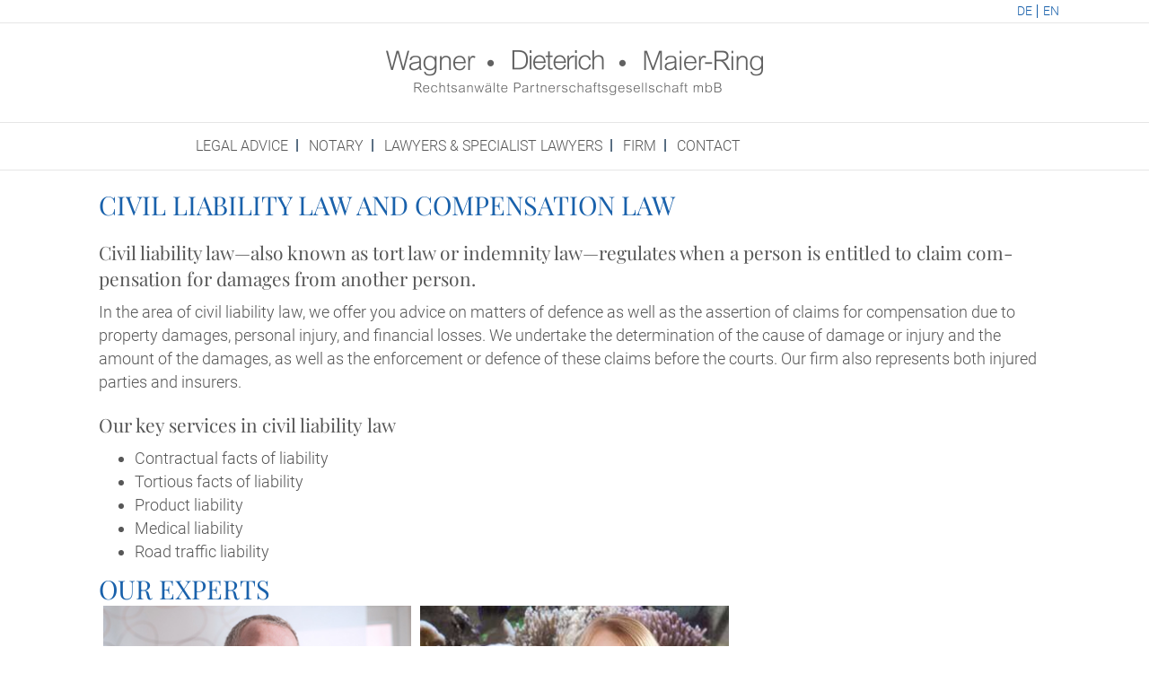

--- FILE ---
content_type: text/html; charset=UTF-8
request_url: https://www.wagner-rae.de/en/legal-advice/civil-liability-law/
body_size: 11206
content:
<!DOCTYPE html>
<html lang="en-GB">
<head>
<meta charset="UTF-8" />
<meta name='viewport' content='width=device-width, initial-scale=1.0' />
<meta http-equiv='X-UA-Compatible' content='IE=edge' />
<link rel="profile" href="https://gmpg.org/xfn/11" />
<meta name='robots' content='index, follow, max-image-preview:large, max-snippet:-1, max-video-preview:-1' />
<link rel="alternate" href="https://www.wagner-rae.de/rechtsberatung/haftpflichtrecht/" hreflang="de" />
<link rel="alternate" href="https://www.wagner-rae.de/en/legal-advice/civil-liability-law/" hreflang="en" />

	<!-- This site is optimized with the Yoast SEO plugin v26.6 - https://yoast.com/wordpress/plugins/seo/ -->
	<title>Civil liability law | Wagner - Dieterich - Maier-Ring (Anwalt / Notar in Ravensburg)</title>
	<link rel="canonical" href="https://www.wagner-rae.de/en/legal-advice/civil-liability-law/" />
	<meta property="og:locale" content="en_GB" />
	<meta property="og:locale:alternate" content="de_DE" />
	<meta property="og:type" content="article" />
	<meta property="og:title" content="Civil liability law | Wagner - Dieterich - Maier-Ring (Anwalt / Notar in Ravensburg)" />
	<meta property="og:description" content="CIVIL LIAB­IL­ITY LAW AND COM­PENS­A­TION&nbsp;LAW Civil liab­il­ity law—also known as tort law or indem­nity law—regulates when a per­son is entitled to claim com­pens­a­tion for dam­ages from anoth­er person. In the area of civil liab­il­ity law, we offer you advice on mat­ters of defence as well as the asser­tion of claims for com­pens­a­tion due to prop­erty&hellip;" />
	<meta property="og:url" content="https://www.wagner-rae.de/en/legal-advice/civil-liability-law/" />
	<meta property="og:site_name" content="Wagner - Dieterich - Maier-Ring (Anwalt / Notar in Ravensburg)" />
	<meta property="article:modified_time" content="2018-12-17T10:33:29+00:00" />
	<meta name="twitter:card" content="summary_large_image" />
	<meta name="twitter:label1" content="Estimated reading time" />
	<meta name="twitter:data1" content="1 minute" />
	<script type="application/ld+json" class="yoast-schema-graph">{"@context":"https://schema.org","@graph":[{"@type":"WebPage","@id":"https://www.wagner-rae.de/en/legal-advice/civil-liability-law/","url":"https://www.wagner-rae.de/en/legal-advice/civil-liability-law/","name":"Civil liability law | Wagner - Dieterich - Maier-Ring (Anwalt / Notar in Ravensburg)","isPartOf":{"@id":"https://www.wagner-rae.de/en/#website"},"datePublished":"2018-12-17T10:32:08+00:00","dateModified":"2018-12-17T10:33:29+00:00","breadcrumb":{"@id":"https://www.wagner-rae.de/en/legal-advice/civil-liability-law/#breadcrumb"},"inLanguage":"en-GB","potentialAction":[{"@type":"ReadAction","target":["https://www.wagner-rae.de/en/legal-advice/civil-liability-law/"]}]},{"@type":"BreadcrumbList","@id":"https://www.wagner-rae.de/en/legal-advice/civil-liability-law/#breadcrumb","itemListElement":[{"@type":"ListItem","position":1,"name":"Startseite","item":"https://www.wagner-rae.de/en/"},{"@type":"ListItem","position":2,"name":"Leg­al advice","item":"https://www.wagner-rae.de/en/legal-advice/"},{"@type":"ListItem","position":3,"name":"Civil liab­il­ity&nbsp;law"}]},{"@type":"WebSite","@id":"https://www.wagner-rae.de/en/#website","url":"https://www.wagner-rae.de/en/","name":"Wagner - Dieterich - Maier-Ring (Anwalt / Notar in Ravensburg)","description":"Wagner RAE - Rechtsanwälte Partnergesellschaft mbB aus Oberschwaben","publisher":{"@id":"https://www.wagner-rae.de/en/#organization"},"potentialAction":[{"@type":"SearchAction","target":{"@type":"EntryPoint","urlTemplate":"https://www.wagner-rae.de/en/?s={search_term_string}"},"query-input":{"@type":"PropertyValueSpecification","valueRequired":true,"valueName":"search_term_string"}}],"inLanguage":"en-GB"},{"@type":"Organization","@id":"https://www.wagner-rae.de/en/#organization","name":"Wagner RAE | Rechtsanwälte und Notare aus Ravensburg","url":"https://www.wagner-rae.de/en/","logo":{"@type":"ImageObject","inLanguage":"en-GB","@id":"https://www.wagner-rae.de/en/#/schema/logo/image/","url":"https://www.wagner-rae.de/wp-content/uploads/2017/08/logo.png","contentUrl":"https://www.wagner-rae.de/wp-content/uploads/2017/08/logo.png","width":415,"height":50,"caption":"Wagner RAE | Rechtsanwälte und Notare aus Ravensburg"},"image":{"@id":"https://www.wagner-rae.de/en/#/schema/logo/image/"}}]}</script>
	<!-- / Yoast SEO plugin. -->


<link rel='dns-prefetch' href='//www.wagner-rae.de' />


<link rel="alternate" type="application/rss+xml" title="Wagner - Dieterich - Maier-Ring (Anwalt / Notar in Ravensburg) &raquo; Feed" href="https://www.wagner-rae.de/en/feed/" />
<link rel="alternate" type="application/rss+xml" title="Wagner - Dieterich - Maier-Ring (Anwalt / Notar in Ravensburg) &raquo; Comments Feed" href="https://www.wagner-rae.de/en/comments/feed/" />
<link rel="alternate" title="oEmbed (JSON)" type="application/json+oembed" href="https://www.wagner-rae.de/wp-json/oembed/1.0/embed?url=https%3A%2F%2Fwww.wagner-rae.de%2Fen%2Flegal-advice%2Fcivil-liability-law%2F&#038;lang=en" />
<link rel="alternate" title="oEmbed (XML)" type="text/xml+oembed" href="https://www.wagner-rae.de/wp-json/oembed/1.0/embed?url=https%3A%2F%2Fwww.wagner-rae.de%2Fen%2Flegal-advice%2Fcivil-liability-law%2F&#038;format=xml&#038;lang=en" />
<style id='wp-img-auto-sizes-contain-inline-css'>
img:is([sizes=auto i],[sizes^="auto," i]){contain-intrinsic-size:3000px 1500px}
/*# sourceURL=wp-img-auto-sizes-contain-inline-css */
</style>
<style id='wp-emoji-styles-inline-css'>

	img.wp-smiley, img.emoji {
		display: inline !important;
		border: none !important;
		box-shadow: none !important;
		height: 1em !important;
		width: 1em !important;
		margin: 0 0.07em !important;
		vertical-align: -0.1em !important;
		background: none !important;
		padding: 0 !important;
	}
/*# sourceURL=wp-emoji-styles-inline-css */
</style>
<link rel='stylesheet' id='fl-builder-layout-1991-css' href='https://www.wagner-rae.de/wp-content/uploads/bb-plugin/cache/1991-layout.css?ver=321cff43bd4162ae8cdfbe8c1e08b16a' media='all' />
<link rel='stylesheet' id='menu-image-css' href='https://www.wagner-rae.de/wp-content/plugins/menu-image/includes/css/menu-image.css?ver=3.13' media='all' />
<link rel='stylesheet' id='dashicons-css' href='https://www.wagner-rae.de/wp-includes/css/dashicons.min.css?ver=6.9' media='all' />
<style id='wp-typography-custom-inline-css'>
sub, sup{font-size: 75%;line-height: 100%}sup{vertical-align: 60%}sub{vertical-align: -10%}.amp{font-family: Baskerville, "Goudy Old Style", Palatino, "Book Antiqua", "Warnock Pro", serif;font-size: 1.1em;font-style: italic;font-weight: normal;line-height: 1em}.caps{font-size: 90%}.dquo{margin-left: -0.4em}.quo{margin-left: -0.2em}.pull-single{margin-left: -0.15em}.push-single{margin-right: 0.15em}.pull-double{margin-left: -0.38em}.push-double{margin-right: 0.38em}
/*# sourceURL=wp-typography-custom-inline-css */
</style>
<style id='wp-typography-safari-font-workaround-inline-css'>
body {-webkit-font-feature-settings: "liga";font-feature-settings: "liga";-ms-font-feature-settings: normal;}
/*# sourceURL=wp-typography-safari-font-workaround-inline-css */
</style>
<link rel='stylesheet' id='jquery-magnificpopup-css' href='https://www.wagner-rae.de/wp-content/plugins/bb-plugin/css/jquery.magnificpopup.min.css?ver=2.9.4.2' media='all' />
<link rel='stylesheet' id='font-awesome-5-css' href='https://www.wagner-rae.de/wp-content/plugins/bb-plugin/fonts/fontawesome/5.15.4/css/all.min.css?ver=2.9.4.2' media='all' />
<link rel='stylesheet' id='bootstrap-css' href='https://www.wagner-rae.de/wp-content/themes/bb-theme/css/bootstrap.min.css?ver=1.7.19.1' media='all' />
<link rel='stylesheet' id='fl-automator-skin-css' href='https://www.wagner-rae.de/wp-content/uploads/bb-theme/skin-694fe070d475c.css?ver=1.7.19.1' media='all' />
<link rel='stylesheet' id='fl-child-theme-css' href='https://www.wagner-rae.de/wp-content/themes/bb-theme-child/style.css?ver=6.9' media='all' />
<link rel='stylesheet' id='pp-animate-css' href='https://www.wagner-rae.de/wp-content/plugins/bbpowerpack/assets/css/animate.min.css?ver=3.5.1' media='all' />
<link rel='stylesheet' id='fl-builder-google-fonts-5e186316c805e7ecd5b6345b1770440e-css' href='//www.wagner-rae.de/wp-content/uploads/omgf/fl-builder-google-fonts-5e186316c805e7ecd5b6345b1770440e/fl-builder-google-fonts-5e186316c805e7ecd5b6345b1770440e.css?ver=1664547509' media='all' />
<script src="https://www.wagner-rae.de/wp-includes/js/jquery/jquery.min.js?ver=3.7.1" id="jquery-core-js"></script>
<script src="https://www.wagner-rae.de/wp-includes/js/jquery/jquery-migrate.min.js?ver=3.4.1" id="jquery-migrate-js"></script>
<link rel="https://api.w.org/" href="https://www.wagner-rae.de/wp-json/" /><link rel="alternate" title="JSON" type="application/json" href="https://www.wagner-rae.de/wp-json/wp/v2/pages/1991" /><link rel="EditURI" type="application/rsd+xml" title="RSD" href="https://www.wagner-rae.de/xmlrpc.php?rsd" />
<meta name="generator" content="WordPress 6.9" />
<link rel='shortlink' href='https://www.wagner-rae.de/?p=1991' />
		<script>
			var bb_powerpack = {
				version: '2.40.10',
				getAjaxUrl: function() { return atob( 'aHR0cHM6Ly93d3cud2FnbmVyLXJhZS5kZS93cC1hZG1pbi9hZG1pbi1hamF4LnBocA==' ); },
				callback: function() {},
				mapMarkerData: {},
				post_id: '1991',
				search_term: '',
				current_page: 'https://www.wagner-rae.de/en/legal-advice/civil-liability-law/',
				conditionals: {
					is_front_page: false,
					is_home: false,
					is_archive: false,
					current_post_type: '',
					is_tax: false,
										is_author: false,
					current_author: false,
					is_search: false,
									}
			};
		</script>
		<script id="fl-theme-custom-js">function waitForElement(selector, callback, interval = 100, timeout = 5000) {
    const startTime = Date.now();

    function check() {
        const element = document.querySelector(selector);
        if (element) {
            callback(element);
        } else if (Date.now() - startTime < timeout) {
            setTimeout(check, interval);
        } else {
            console.error(`Element ${selector} nicht gefunden.`);
        }
    }

    check();
}

waitForElement('#CookieBoxTextHeadline', function (heading) {
    heading.setAttribute('aria-level', '1');
});
</script>
<!-- Matomo -->
<script type="text/javascript">
  var _paq = window._paq || [];
  /* tracker methods like "setCustomDimension" should be called before "trackPageView" */
  _paq.push(["disableCookies"]);
  _paq.push(['trackPageView']);
  _paq.push(['enableLinkTracking']);
  (function() {
    var u="//matomo.wagner-rae.de/";
    _paq.push(['setTrackerUrl', u+'matomo.php']);
    _paq.push(['setSiteId', '1']);
    var d=document, g=d.createElement('script'), s=d.getElementsByTagName('script')[0];
    g.type='text/javascript'; g.async=true; g.defer=true; g.src=u+'matomo.js'; s.parentNode.insertBefore(g,s);
  })();
</script>
<!-- End Matomo Code -->
</head>
<body class="wp-singular page-template-default page page-id-1991 page-child parent-pageid-1778 wp-theme-bb-theme wp-child-theme-bb-theme-child fl-builder fl-builder-2-9-4-2 fl-theme-1-7-19-1 fl-no-js fl-framework-bootstrap fl-preset-default fl-full-width fl-shrink fl-submenu-toggle" itemscope="itemscope" itemtype="https://schema.org/WebPage">
<a aria-label="Skip to content" class="fl-screen-reader-text" href="#fl-main-content">Skip to content</a><div class="fl-page">
	<div class="fl-page-bar">
	<div class="fl-page-bar-container container">
		<div class="fl-page-bar-row fl-row-content fl-row-fixed-width">
			<div class="col-sm-6 col-md-6 text-left clearfix"><div class="fl-page-bar-text fl-page-bar-text-1"></div></div>			<div class="col-sm-6 col-md-6 text-right clearfix">		<nav class="top-bar-nav" aria-label="Top Bar Menu" itemscope="itemscope" itemtype="https://schema.org/SiteNavigationElement" role="navigation">
			<ul id="menu-language-switcher" class="fl-page-bar-nav nav navbar-nav menu"><li id="menu-item-1727-de" class="lang-item lang-item-18 lang-item-de lang-item-first menu-item menu-item-type-custom menu-item-object-custom menu-item-1727-de nav-item"><a href="https://www.wagner-rae.de/rechtsberatung/haftpflichtrecht/" hreflang="de-DE" lang="de-DE" class="nav-link">DE</a></li>
<li id="menu-item-1727-en" class="lang-item lang-item-21 lang-item-en current-lang menu-item menu-item-type-custom menu-item-object-custom menu-item-1727-en nav-item"><a href="https://www.wagner-rae.de/en/legal-advice/civil-liability-law/" hreflang="en-GB" lang="en-GB" class="nav-link">EN</a></li>
</ul></nav></div>		</div>
	</div>
</div><!-- .fl-page-bar --><header class="fl-page-header fl-page-header-primary fl-page-nav-centered fl-page-nav-toggle-icon fl-page-nav-toggle-visible-mobile" itemscope="itemscope" itemtype="http://schema.org/WPHeader">
	<div class="fl-page-header-wrap">
		<div class="fl-page-header-container container">
			<div class="fl-page-header-row row">
				<div class="col-md-12 fl-page-header-logo-col">
					<div class="fl-page-header-logo" itemscope="itemscope" itemtype="http://schema.org/Organization">
						<a href="https://www.wagner-rae.de/en/" itemprop="url"><img class="fl-logo-img" loading="false" data-no-lazy="1"   itemscope itemtype="https://schema.org/ImageObject" src="https://www.wagner-rae.de/wp-content/uploads/2017/09/anwaltskanzlei-wagner-dieterich-maier-ring-logo.png" data-retina="https://www.wagner-rae.de/wp-content/uploads/2017/09/anwaltskanzlei-wagner-dieterich-maier-ring-logo-retina.png" title="" width="420" data-width="420" height="50" data-height="50" alt="Wagner - Dieterich - Maier-Ring (Anwalt / Notar in Ravensburg)" /><meta itemprop="name" content="Wagner - Dieterich - Maier-Ring (Anwalt / Notar in Ravensburg)" /></a>
					</div>
				</div>
			</div>
		</div>
	</div>
	<div class="fl-page-nav-wrap">
		<div class="fl-nav-fixed-width">
			<div class="fl-page-nav-container container">
				<nav class="fl-page-nav fl-nav navbar navbar-default" itemscope="itemscope" itemtype="http://schema.org/SiteNavigationElement">
					<button type="button" class="navbar-toggle" data-toggle="collapse" data-target=".fl-page-nav-collapse">
						<span><i class="fas fa-bars" aria-hidden="true"></i><span class="sr-only">Menu</span></span>
					</button>
					<div class="fl-page-nav-collapse collapse navbar-collapse">
						<ul id="menu-mainmenu" class="nav navbar-nav menu"><li id="menu-item-1782" class="menu-item menu-item-type-post_type menu-item-object-page current-page-ancestor menu-item-has-children menu-item-1782 nav-item"><a href="https://www.wagner-rae.de/en/legal-advice/" class="nav-link">Leg­al advice</a>
<ul class="sub-menu">
	<li id="menu-item-1783" class="menu-item menu-item-type-post_type menu-item-object-page menu-item-1783 nav-item"><a href="https://www.wagner-rae.de/en/medium-sized-businesses/" class="nav-link">Medi­um-sized businesses</a></li>
	<li id="menu-item-1784" class="menu-item menu-item-type-post_type menu-item-object-page menu-item-1784 nav-item"><a href="https://www.wagner-rae.de/en/construction-and-real-estate/" class="nav-link">Con­struc­tion and real estate</a></li>
	<li id="menu-item-1785" class="menu-item menu-item-type-post_type menu-item-object-page menu-item-1785 nav-item"><a href="https://www.wagner-rae.de/en/contract-drafting/" class="nav-link">Con­tract drafting</a></li>
	<li id="menu-item-1786" class="menu-item menu-item-type-post_type menu-item-object-page menu-item-1786 nav-item"><a href="https://www.wagner-rae.de/en/administration-and-public-law/" class="nav-link">Admin­is­tra­tion and pub­lic&nbsp;law</a></li>
</ul>
</li>
<li id="menu-item-1787" class="menu-item menu-item-type-post_type menu-item-object-page menu-item-1787 nav-item"><a href="https://www.wagner-rae.de/en/notary/" class="nav-link">Not­ary</a></li>
<li id="menu-item-1788" class="menu-item menu-item-type-post_type menu-item-object-page menu-item-1788 nav-item"><a href="https://www.wagner-rae.de/en/lawyers-specialist-lawyers/" class="nav-link">Law­yers &amp; spe­cial­ist Lawyers</a></li>
<li id="menu-item-1789" class="menu-item menu-item-type-post_type menu-item-object-page menu-item-1789 nav-item"><a href="https://www.wagner-rae.de/en/firm/" class="nav-link">Firm</a></li>
<li id="menu-item-1791" class="menu-item menu-item-type-post_type menu-item-object-page menu-item-1791 nav-item"><a href="https://www.wagner-rae.de/en/contact/" class="nav-link">Con­tact</a></li>
</ul>					</div>
				</nav>
			</div>
		</div>
	</div>
</header><!-- .fl-page-header -->	<div id="fl-main-content" class="fl-page-content" itemprop="mainContentOfPage" role="main">

		
<div class="fl-content-full container">
	<div class="row">
		<div class="fl-content col-md-12">
			<article class="fl-post post-1991 page type-page status-publish hentry" id="fl-post-1991" itemscope="itemscope" itemtype="https://schema.org/CreativeWork">

			<div class="fl-post-content clearfix" itemprop="text">
		<div class="fl-builder-content fl-builder-content-1991 fl-builder-content-primary fl-builder-global-templates-locked" data-post-id="1991"><div class="fl-row fl-row-fixed-width fl-row-bg-none fl-node-5bfd3c3736fa9 fl-row-default-height fl-row-align-center" data-node="5bfd3c3736fa9">
	<div class="fl-row-content-wrap">
						<div class="fl-row-content fl-row-fixed-width fl-node-content">
		
<div class="fl-col-group fl-node-5bfd3c3736fe5" data-node="5bfd3c3736fe5">
			<div class="fl-col fl-node-5bfd3c373701f fl-col-bg-color" data-node="5bfd3c373701f">
	<div class="fl-col-content fl-node-content"><div class="fl-module fl-module-heading fl-node-5bfd3c3737057" data-node="5bfd3c3737057">
	<div class="fl-module-content fl-node-content">
		<h1 class="fl-heading">
		<span class="fl-heading-text">CIVIL LIAB­IL­ITY LAW AND COM­PENS­A­TION&nbsp;LAW</span>
	</h1>
	</div>
</div>
<div class="fl-module fl-module-rich-text fl-node-5c177b605b6b2" data-node="5c177b605b6b2">
	<div class="fl-module-content fl-node-content">
		<div class="fl-rich-text">
	<h3>Civil liab­il­ity law—also known as tort law or indem­nity law—regulates when a per­son is entitled to claim com­pens­a­tion for dam­ages from anoth­er person.</h3>
<p>In the area of civil liab­il­ity law, we offer you advice on mat­ters of defence as well as the asser­tion of claims for com­pens­a­tion due to prop­erty dam­ages, per­son­al injury, and fin­an­cial losses. We under­take the determ­in­a­tion of the cause of dam­age or injury and the amount of the dam­ages, as well as the enforce­ment or defence of these claims before the courts. Our firm also rep­res­ents both injured parties and insurers.</p>
<h3>Our key ser­vices in civil liab­il­ity&nbsp;law</h3>
<ul>
<li>Con­trac­tu­al facts of liability</li>
<li>Tor­tious facts of liability</li>
<li>Product liab­il­ity</li>
<li>Med­ic­al liability</li>
<li>Road traffic liability</li>
</ul>
</div>
	</div>
</div>
</div>
</div>
	</div>

<div class="fl-col-group fl-node-5bfd3c3737102" data-node="5bfd3c3737102">
			<div class="fl-col fl-node-5bfd3c373713c fl-col-bg-color fl-col-has-cols" data-node="5bfd3c373713c">
	<div class="fl-col-content fl-node-content"><div class="fl-module fl-module-heading fl-node-5bfd3c37370c9" data-node="5bfd3c37370c9">
	<div class="fl-module-content fl-node-content">
		<h2 class="fl-heading">
		<span class="fl-heading-text">OUR EXPERTS</span>
	</h2>
	</div>
</div>

<div class="fl-col-group fl-node-5bfd3c3737175 fl-col-group-nested" data-node="5bfd3c3737175">
			<div class="fl-col fl-node-5bfd3c37371ae fl-col-bg-color fl-col-small" data-node="5bfd3c37371ae">
	<div class="fl-col-content fl-node-content"><div class="fl-module fl-module-html fl-node-5bfd3ca128883" data-node="5bfd3ca128883">
	<div class="fl-module-content fl-node-content">
		<div class="fl-html">
	<style id="fl-builder-layout-1820-inline-css">
.fl-node-5c1746af1a603 {color: #ffffff;}.fl-builder-content .fl-node-5c1746af1a603 *:not(span):not(input):not(textarea):not(select):not(a):not(h1):not(h2):not(h3):not(h4):not(h5):not(h6):not(.fl-menu-mobile-toggle) {color: #ffffff;}.fl-builder-content .fl-node-5c1746af1a603 a {color: #ffffff;}.fl-builder-content .fl-node-5c1746af1a603 a:hover {color: #ffffff;}.fl-builder-content .fl-node-5c1746af1a603 h1,.fl-builder-content .fl-node-5c1746af1a603 h2,.fl-builder-content .fl-node-5c1746af1a603 h3,.fl-builder-content .fl-node-5c1746af1a603 h4,.fl-builder-content .fl-node-5c1746af1a603 h5,.fl-builder-content .fl-node-5c1746af1a603 h6,.fl-builder-content .fl-node-5c1746af1a603 h1 a,.fl-builder-content .fl-node-5c1746af1a603 h2 a,.fl-builder-content .fl-node-5c1746af1a603 h3 a,.fl-builder-content .fl-node-5c1746af1a603 h4 a,.fl-builder-content .fl-node-5c1746af1a603 h5 a,.fl-builder-content .fl-node-5c1746af1a603 h6 a {color: #ffffff;}.fl-node-5c1746af1a603 {width: 100%;}.fl-node-5c1746af1a603 > .fl-col-content {background-color: #0f2d4c;border-top-width: 1px;border-right-width: 1px;border-bottom-width: 1px;border-left-width: 1px;border-top-left-radius: 0px;border-top-right-radius: 0px;border-bottom-left-radius: 0px;border-bottom-right-radius: 0px;box-shadow: 0px 0px 0px 0px rgba(0, 0, 0, 0.5);} .fl-node-5c1746af1a603 > .fl-col-content {margin-right:5px;margin-left:5px;}img.mfp-img {padding-bottom: 40px !important;}.fl-builder-edit .fl-fill-container img {transition: object-position .5s;}.fl-fill-container :is(.fl-module-content, .fl-photo, .fl-photo-content, img) {height: 100% !important;width: 100% !important;}@media (max-width: 769px) { .fl-photo-content,.fl-photo-img {max-width: 100%;} }.fl-node-5c1746af1a514, .fl-node-5c1746af1a514 .fl-photo {text-align: center;} .fl-node-5c1746af1a514 > .fl-module-content {margin-top:0px;margin-right:0px;margin-bottom:0px;margin-left:0px;}.fl-module-heading .fl-heading {padding: 0 !important;margin: 0 !important;}.fl-node-5c1746af1a54e.fl-module-heading .fl-heading {text-align: left;} .fl-node-5c1746af1a54e > .fl-module-content {margin-bottom:0px;}.fl-builder-content .fl-rich-text strong {font-weight: bold;}.fl-module.fl-rich-text p:last-child {margin-bottom: 0;}.fl-builder-edit .fl-module.fl-rich-text p:not(:has(~ *:not(.fl-block-overlay))) {margin-bottom: 0;} .fl-node-5c1746af1a58b > .fl-module-content {margin-top:0px;}.fl-builder-content .fl-node-5c1746af1a5cc a.fl-button,.fl-builder-content .fl-node-5c1746af1a5cc a.fl-button:visited,.fl-builder-content .fl-node-5c1746af1a5cc a.fl-button *,.fl-builder-content .fl-node-5c1746af1a5cc a.fl-button:visited *,.fl-page .fl-builder-content .fl-node-5c1746af1a5cc a.fl-button,.fl-page .fl-builder-content .fl-node-5c1746af1a5cc a.fl-button:visited,.fl-page .fl-builder-content .fl-node-5c1746af1a5cc a.fl-button *,.fl-page .fl-builder-content .fl-node-5c1746af1a5cc a.fl-button:visited * {color: #ffffff;}.fl-node-5c1746af1a5cc.fl-button-wrap, .fl-node-5c1746af1a5cc .fl-button-wrap {text-align: center;}.fl-builder-content .fl-node-5c1746af1a5cc a.fl-button {padding-top: 10px;padding-right: 20px;padding-bottom: 10px;padding-left: 20px;}.fl-builder-content .fl-node-5c1746af1a5cc a.fl-button, .fl-builder-content .fl-node-5c1746af1a5cc a.fl-button:visited, .fl-page .fl-builder-content .fl-node-5c1746af1a5cc a.fl-button, .fl-page .fl-builder-content .fl-node-5c1746af1a5cc a.fl-button:visited {font-size: 15px;line-height: 15px;background-color: rgba(255,255,255,0);}.fl-builder-content .fl-node-5c1746af1a5cc a.fl-button:hover, .fl-builder-content .fl-node-5c1746af1a5cc a.fl-button:focus, .fl-page .fl-builder-content .fl-node-5c1746af1a5cc a.fl-button:hover, .fl-page .fl-builder-content .fl-node-5c1746af1a5cc a.fl-button:focus {border: 1px solid rgba(243,243,243,0);}.fl-builder-content .fl-node-5c1746af1a5cc a.fl-button, .fl-builder-content .fl-node-5c1746af1a5cc a.fl-button:visited, .fl-builder-content .fl-node-5c1746af1a5cc a.fl-button:hover, .fl-builder-content .fl-node-5c1746af1a5cc a.fl-button:focus, .fl-page .fl-builder-content .fl-node-5c1746af1a5cc a.fl-button, .fl-page .fl-builder-content .fl-node-5c1746af1a5cc a.fl-button:visited, .fl-page .fl-builder-content .fl-node-5c1746af1a5cc a.fl-button:hover, .fl-page .fl-builder-content .fl-node-5c1746af1a5cc a.fl-button:focus {border-style: solid;border-width: 0;background-clip: border-box;border-color: #f3f3f3;border-top-width: 1px;border-right-width: 1px;border-bottom-width: 1px;border-left-width: 1px;border-top-left-radius: 0px;border-top-right-radius: 0px;border-bottom-left-radius: 0px;border-bottom-right-radius: 0px;}.fl-builder-content .fl-node-5c1746af1a5cc a.fl-button:hover, .fl-page .fl-builder-content .fl-node-5c1746af1a5cc a.fl-button:hover, .fl-page .fl-builder-content .fl-node-5c1746af1a5cc a.fl-button:hover, .fl-page .fl-page .fl-builder-content .fl-node-5c1746af1a5cc a.fl-button:hover {background-color: rgba(255,255,255,0);}@media(max-width: 769px) {.fl-node-5c1746af1a5cc.fl-button-wrap, .fl-node-5c1746af1a5cc .fl-button-wrap {text-align: center;}}
/*# sourceURL=fl-builder-layout-1820-inline-css */
</style>
<div class="fl-builder-content fl-builder-content-1820 fl-builder-template fl-builder-column-template fl-builder-global-templates-locked" data-post-id="1820"><div class="fl-col fl-node-5c1746af1a603 fl-col-bg-color" data-node="5c1746af1a603">
	<div class="fl-col-content fl-node-content"><div class="fl-module fl-module-photo fl-node-5c1746af1a514" data-node="5c1746af1a514">
	<div class="fl-module-content fl-node-content">
		<div class="fl-photo fl-photo-align-center" itemscope itemtype="https://schema.org/ImageObject">
	<div class="fl-photo-content fl-photo-img-jpg">
				<a href="https://www.wagner-rae.de/en/lawyers-specialist-lawyers/hans-peter-wientges-en/" target="_self" itemprop="url">
				<img fetchpriority="high" decoding="async" class="fl-photo-img wp-image-748 size-full" src="https://www.wagner-rae.de/wp-content/uploads/2018/07/wagner-rae-hans-peter-wientges-anwaelte-uebersicht_03.jpg" alt="wagner-rae-hans-peter-wientges-anwaelte-uebersicht_03" itemprop="image" height="200" width="350" title="wagner-rae-hans-peter-wientges-anwaelte-uebersicht_03" srcset="https://www.wagner-rae.de/wp-content/uploads/2018/07/wagner-rae-hans-peter-wientges-anwaelte-uebersicht_03.jpg 350w, https://www.wagner-rae.de/wp-content/uploads/2018/07/wagner-rae-hans-peter-wientges-anwaelte-uebersicht_03-300x171.jpg 300w, https://www.wagner-rae.de/wp-content/uploads/2018/07/wagner-rae-hans-peter-wientges-anwaelte-uebersicht_03-24x14.jpg 24w, https://www.wagner-rae.de/wp-content/uploads/2018/07/wagner-rae-hans-peter-wientges-anwaelte-uebersicht_03-36x21.jpg 36w, https://www.wagner-rae.de/wp-content/uploads/2018/07/wagner-rae-hans-peter-wientges-anwaelte-uebersicht_03-48x27.jpg 48w" sizes="(max-width: 350px) 100vw, 350px">
				</a>
					</div>
	</div>
	</div>
</div>
<div class="fl-module fl-module-heading fl-node-5c1746af1a54e" data-node="5c1746af1a54e">
	<div class="fl-module-content fl-node-content">
		<h3 class="fl-heading">
		<a href="https://www.wagner-rae.de/en/lawyers-specialist-lawyers/hans-peter-wientges-en/" title="Hans-Peter Wientges" target="_self">
		<span class="fl-heading-text">Hans-Peter Wient­ges</span>
		</a>
	</h3>
	</div>
</div>
<div class="fl-module fl-module-rich-text fl-node-5c1746af1a58b kachelanwalt" data-node="5c1746af1a58b">
	<div class="fl-module-content fl-node-content">
		<div class="fl-rich-text">
	<hr>
<p><i class="fa fa-phone" aria-hidden="true"></i> +49 751 8880–28</p>
<hr>
<p><strong>Part­ner, lawyer</strong></p>
<p>Ten­ancy and res­id­en­tial prop­erty&nbsp;law<br>
Traffic law<br>
Insur­ance&nbsp;law</p>
</div>
	</div>
</div>
<div class="fl-module fl-module-button fl-node-5c1746af1a5cc zum-profil-button" data-node="5c1746af1a5cc">
	<div class="fl-module-content fl-node-content">
		<div class="fl-button-wrap fl-button-width-auto fl-button-center">
			<a href="https://www.wagner-rae.de/en/lawyers-specialist-lawyers/hans-peter-wientges-en/" target="_self" class="fl-button" rel="nofollow">
							<span class="fl-button-text">TO THE PROFILE</span>
					</a>
</div>
	</div>
</div>
</div>
</div>
</div></div>
	</div>
</div>
</div>
</div>
			<div class="fl-col fl-node-5bfd3c37371e7 fl-col-bg-color fl-col-small" data-node="5bfd3c37371e7">
	<div class="fl-col-content fl-node-content"><div class="fl-module fl-module-html fl-node-5bfd3c373724c" data-node="5bfd3c373724c">
	<div class="fl-module-content fl-node-content">
		<div class="fl-html">
	<link rel="stylesheet" id="fl-builder-layout-1799-css" href="https://www.wagner-rae.de/wp-content/uploads/bb-plugin/cache/1799-layout-partial.css?ver=cd88160bf6b064892280091c6c7e0b82" media="all">
<div class="fl-builder-content fl-builder-content-1799 fl-builder-template fl-builder-column-template fl-builder-global-templates-locked" data-post-id="1799"><div class="fl-col fl-node-5c13bc0ad3d90 fl-col-bg-color" data-node="5c13bc0ad3d90">
	<div class="fl-col-content fl-node-content"><div class="fl-module fl-module-photo fl-node-5c13bc0ad3cb2" data-node="5c13bc0ad3cb2">
	<div class="fl-module-content fl-node-content">
		<div class="fl-photo fl-photo-align-center" itemscope itemtype="https://schema.org/ImageObject">
	<div class="fl-photo-content fl-photo-img-jpg">
				<a href="https://www.wagner-rae.de/en/lawyers-specialist-lawyers/birgit-wagner-en/" target="_self" itemprop="url">
				<img loading="lazy" decoding="async" class="fl-photo-img wp-image-2198 size-full" src="https://www.wagner-rae.de/wp-content/uploads/2018/07/wagner-rae-birgit-wagner-uebersicht.jpg" alt="wagner-rae-birgit-wagner-uebersicht" itemprop="image" height="200" width="350" title="wagner-rae-birgit-wagner-uebersicht" srcset="https://www.wagner-rae.de/wp-content/uploads/2018/07/wagner-rae-birgit-wagner-uebersicht.jpg 350w, https://www.wagner-rae.de/wp-content/uploads/2018/07/wagner-rae-birgit-wagner-uebersicht-300x171.jpg 300w, https://www.wagner-rae.de/wp-content/uploads/2018/07/wagner-rae-birgit-wagner-uebersicht-24x14.jpg 24w, https://www.wagner-rae.de/wp-content/uploads/2018/07/wagner-rae-birgit-wagner-uebersicht-36x21.jpg 36w, https://www.wagner-rae.de/wp-content/uploads/2018/07/wagner-rae-birgit-wagner-uebersicht-48x27.jpg 48w" sizes="auto, (max-width: 350px) 100vw, 350px">
				</a>
					</div>
	</div>
	</div>
</div>
<div class="fl-module fl-module-heading fl-node-5c13bc0ad3cec" data-node="5c13bc0ad3cec">
	<div class="fl-module-content fl-node-content">
		<h3 class="fl-heading">
		<a href="https://www.wagner-rae.de/en/lawyers-specialist-lawyers/birgit-wagner-en/" title="Birgit Wagner" target="_self">
		<span class="fl-heading-text">Birgit Wag­n­er</span>
		</a>
	</h3>
	</div>
</div>
<div class="fl-module fl-module-rich-text fl-node-5c13bc0ad3d22 kachelanwalt" data-node="5c13bc0ad3d22">
	<div class="fl-module-content fl-node-content">
		<div class="fl-rich-text">
	<hr>
<p><i class="fa fa-phone" aria-hidden="true"></i> +49 751 8880–31</p>
<hr>
<p><strong>Part­ner, Lawyer</strong></p>
<p>Inher­it­ance&nbsp;law</p>
</div>
	</div>
</div>
<div class="fl-module fl-module-button fl-node-5c13bc0ad3d59 zum-profil-button" data-node="5c13bc0ad3d59">
	<div class="fl-module-content fl-node-content">
		<div class="fl-button-wrap fl-button-width-auto fl-button-center">
			<a href="https://www.wagner-rae.de/en/lawyers-specialist-lawyers/birgit-wagner-en/" target="_self" class="fl-button" rel="nofollow">
							<span class="fl-button-text">TO THE PROFILE</span>
					</a>
</div>
	</div>
</div>
</div>
</div>
</div></div>
	</div>
</div>
</div>
</div>
			<div class="fl-col fl-node-5bfd3c373721f fl-col-bg-color fl-col-small" data-node="5bfd3c373721f">
	<div class="fl-col-content fl-node-content"></div>
</div>
	</div>
</div>
</div>
	</div>
		</div>
	</div>
</div>
</div>	</div><!-- .fl-post-content -->
	
</article>

<!-- .fl-post -->
		</div>
	</div>
</div>


	</div><!-- .fl-page-content -->
		<footer class="fl-page-footer-wrap" itemscope="itemscope" itemtype="https://schema.org/WPFooter"  role="contentinfo">
			<div class="fl-row-content-wrap">
		<div class="fl-row-content fl-row-fixed-width">
<div class="fl-page-footer-widgets">
	<div class="fl-page-footer-widgets-container container">
		<div class="fl-page-footer-widgets-row row">
		<div class="col-sm-6 col-md-6 fl-page-footer-widget-col fl-page-footer-widget-col-1"><aside id="text-2" class="fl-widget widget_text">			<div class="textwidget"><p><span style="font-size: 1.28em;">Wag­n­er • Dieterich • Maier-Ring</span><br>
Recht­san­wälte Part­ner­schafts­gesell­schaft mbB</p>
</div>
		</aside><aside id="text-3" class="fl-widget widget_text">			<div class="textwidget"><div class="row">
<div class="col-sm-12 col-md-5">Markt­straße 12<br>
D‑88212 Ravensburg</div>
<div class="col-sm-12 col-md-7">Tele­fon: +49(0)751‑8880‑0<br>
<a style="color: white; text-decoration: underline; text-decoration-color: white;" href="mailto:kanzlei@wagner-rae.de">kanzlei@wagner-rae.de</a></div>
</div>
</div>
		</aside></div><div class="col-sm-6 col-md-6 fl-page-footer-widget-col fl-page-footer-widget-col-2"><aside id="nav_menu-2" class="fl-widget widget_nav_menu"><div class="menu-footermenue-container"><ul id="menu-footermenue" class="menu"><li id="menu-item-309" class="menu-item menu-item-type-post_type menu-item-object-page menu-item-309"><a href="https://www.wagner-rae.de/kontakt/impressum/">Impres­sum</a></li>
<li id="menu-item-310" class="menu-item menu-item-type-post_type menu-item-object-page menu-item-310"><a href="https://www.wagner-rae.de/kontakt/datenschutz/">Datens­chutzerklärung für Webseitenbesucher</a></li>
<li id="menu-item-2613" class="menu-item menu-item-type-post_type menu-item-object-page menu-item-2613"><a href="https://www.wagner-rae.de/kontakt/datenschutzerklaerung-notar-tobias-huber/">Datens­chutzerklärung Not­ar Tobi­as&nbsp;Huber</a></li>
<li id="menu-item-318" class="menu-item menu-item-type-post_type menu-item-object-page menu-item-318"><a href="https://www.wagner-rae.de/downloads/">For­mu­lare</a></li>
</ul></div></aside></div>		</div>
	</div>
</div><!-- .fl-page-footer-widgets -->
		</div>
	</div>
	</footer>
		</div><!-- .fl-page -->
<script type="speculationrules">
{"prefetch":[{"source":"document","where":{"and":[{"href_matches":"/*"},{"not":{"href_matches":["/wp-*.php","/wp-admin/*","/wp-content/uploads/*","/wp-content/*","/wp-content/plugins/*","/wp-content/themes/bb-theme-child/*","/wp-content/themes/bb-theme/*","/*\\?(.+)"]}},{"not":{"selector_matches":"a[rel~=\"nofollow\"]"}},{"not":{"selector_matches":".no-prefetch, .no-prefetch a"}}]},"eagerness":"conservative"}]}
</script>
<script src="https://www.wagner-rae.de/wp-content/uploads/bb-plugin/cache/1991-layout.js?ver=0d01c6d00d76ac53241c1f98ba0f812e" id="fl-builder-layout-1991-js"></script>
<script src="https://www.wagner-rae.de/wp-content/plugins/wp-typography/js/clean-clipboard.min.js?ver=5.11.0" id="wp-typography-cleanup-clipboard-js"></script>
<script src="https://www.wagner-rae.de/wp-content/plugins/bb-plugin/js/jquery.ba-throttle-debounce.min.js?ver=2.9.4.2" id="jquery-throttle-js"></script>
<script src="https://www.wagner-rae.de/wp-content/plugins/bb-plugin/js/jquery.imagesloaded.min.js?ver=2.9.4.2" id="imagesloaded-js"></script>
<script src="https://www.wagner-rae.de/wp-content/plugins/bb-plugin/js/jquery.magnificpopup.min.js?ver=2.9.4.2" id="jquery-magnificpopup-js"></script>
<script src="https://www.wagner-rae.de/wp-content/themes/bb-theme/js/bootstrap.min.js?ver=1.7.19.1" id="bootstrap-js"></script>
<script id="fl-automator-js-extra">
var themeopts = {"medium_breakpoint":"992","mobile_breakpoint":"769","lightbox":"enabled","scrollTopPosition":"800"};
//# sourceURL=fl-automator-js-extra
</script>
<script src="https://www.wagner-rae.de/wp-content/themes/bb-theme/js/theme.min.js?ver=1.7.19.1" id="fl-automator-js"></script>
<script src="https://www.wagner-rae.de/wp-content/uploads/bb-plugin/cache/1799-layout-partial.js?ver=cd88160bf6b064892280091c6c7e0b82" id="fl-builder-layout-1799-js"></script>
<script id="wp-emoji-settings" type="application/json">
{"baseUrl":"https://s.w.org/images/core/emoji/17.0.2/72x72/","ext":".png","svgUrl":"https://s.w.org/images/core/emoji/17.0.2/svg/","svgExt":".svg","source":{"concatemoji":"https://www.wagner-rae.de/wp-includes/js/wp-emoji-release.min.js?ver=6.9"}}
</script>
<script type="module">
/*! This file is auto-generated */
const a=JSON.parse(document.getElementById("wp-emoji-settings").textContent),o=(window._wpemojiSettings=a,"wpEmojiSettingsSupports"),s=["flag","emoji"];function i(e){try{var t={supportTests:e,timestamp:(new Date).valueOf()};sessionStorage.setItem(o,JSON.stringify(t))}catch(e){}}function c(e,t,n){e.clearRect(0,0,e.canvas.width,e.canvas.height),e.fillText(t,0,0);t=new Uint32Array(e.getImageData(0,0,e.canvas.width,e.canvas.height).data);e.clearRect(0,0,e.canvas.width,e.canvas.height),e.fillText(n,0,0);const a=new Uint32Array(e.getImageData(0,0,e.canvas.width,e.canvas.height).data);return t.every((e,t)=>e===a[t])}function p(e,t){e.clearRect(0,0,e.canvas.width,e.canvas.height),e.fillText(t,0,0);var n=e.getImageData(16,16,1,1);for(let e=0;e<n.data.length;e++)if(0!==n.data[e])return!1;return!0}function u(e,t,n,a){switch(t){case"flag":return n(e,"\ud83c\udff3\ufe0f\u200d\u26a7\ufe0f","\ud83c\udff3\ufe0f\u200b\u26a7\ufe0f")?!1:!n(e,"\ud83c\udde8\ud83c\uddf6","\ud83c\udde8\u200b\ud83c\uddf6")&&!n(e,"\ud83c\udff4\udb40\udc67\udb40\udc62\udb40\udc65\udb40\udc6e\udb40\udc67\udb40\udc7f","\ud83c\udff4\u200b\udb40\udc67\u200b\udb40\udc62\u200b\udb40\udc65\u200b\udb40\udc6e\u200b\udb40\udc67\u200b\udb40\udc7f");case"emoji":return!a(e,"\ud83e\u1fac8")}return!1}function f(e,t,n,a){let r;const o=(r="undefined"!=typeof WorkerGlobalScope&&self instanceof WorkerGlobalScope?new OffscreenCanvas(300,150):document.createElement("canvas")).getContext("2d",{willReadFrequently:!0}),s=(o.textBaseline="top",o.font="600 32px Arial",{});return e.forEach(e=>{s[e]=t(o,e,n,a)}),s}function r(e){var t=document.createElement("script");t.src=e,t.defer=!0,document.head.appendChild(t)}a.supports={everything:!0,everythingExceptFlag:!0},new Promise(t=>{let n=function(){try{var e=JSON.parse(sessionStorage.getItem(o));if("object"==typeof e&&"number"==typeof e.timestamp&&(new Date).valueOf()<e.timestamp+604800&&"object"==typeof e.supportTests)return e.supportTests}catch(e){}return null}();if(!n){if("undefined"!=typeof Worker&&"undefined"!=typeof OffscreenCanvas&&"undefined"!=typeof URL&&URL.createObjectURL&&"undefined"!=typeof Blob)try{var e="postMessage("+f.toString()+"("+[JSON.stringify(s),u.toString(),c.toString(),p.toString()].join(",")+"));",a=new Blob([e],{type:"text/javascript"});const r=new Worker(URL.createObjectURL(a),{name:"wpTestEmojiSupports"});return void(r.onmessage=e=>{i(n=e.data),r.terminate(),t(n)})}catch(e){}i(n=f(s,u,c,p))}t(n)}).then(e=>{for(const n in e)a.supports[n]=e[n],a.supports.everything=a.supports.everything&&a.supports[n],"flag"!==n&&(a.supports.everythingExceptFlag=a.supports.everythingExceptFlag&&a.supports[n]);var t;a.supports.everythingExceptFlag=a.supports.everythingExceptFlag&&!a.supports.flag,a.supports.everything||((t=a.source||{}).concatemoji?r(t.concatemoji):t.wpemoji&&t.twemoji&&(r(t.twemoji),r(t.wpemoji)))});
//# sourceURL=https://www.wagner-rae.de/wp-includes/js/wp-emoji-loader.min.js
</script>
<script>jQuery(function($){$(function(){$('.fl-node-5c1746af1a514 .fl-photo-img').on('mouseenter',function(e){$(this).data('title',$(this).attr('title')).removeAttr('title');}).on('mouseleave',function(e){$(this).attr('title',$(this).data('title')).data('title',null);});});window._fl_string_to_slug_regex='a-zA-Z0-9';});</script></body>
</html>


--- FILE ---
content_type: text/css
request_url: https://www.wagner-rae.de/wp-content/themes/bb-theme-child/style.css?ver=6.9
body_size: 3244
content:
/*
Theme Name: Beaver Builder Child Theme
Theme URI: http://www.wpbeaverbuilder.com
Version: 1.0
Description: An example child theme that can be used as a starting point for custom development.
Author: The Beaver Builder Team
Author URI: http://www.fastlinemedia.com
template: bb-theme
*/

/* Add your custom styles here... */

/* Sprachwähler */
.menu-item a.menu-image-title-hide .menu-image-title {
    display: inline-block !important;
}

/*Überschrift*/
 h2 {
	 text-transform: uppercase;
	 hyphens: auto;
}

/* Navigation */
.fl-page-bar-nav > li > a {
	border-right: 1px solid #1961ab;
	padding: 0 5px 0 3px;
	line-height: 15px;
	font-size: 14px;
}

.fl-page-bar-nav > li:last-child > a {
	border-right: none;
}

.fl-nav-fixed-width {
	max-width: 982px;
	margin: 0 auto;
}

.fl-page-nav-container.container {
	padding-left: 15px;
	padding-right: 15px;
}

.fl-page-nav .navbar-nav > li {
	padding: 0 13px 0 0;
}

.fl-page-nav .navbar-nav > li:after {
    content: "|";
    padding-left: 3px;
    position: absolute;
    top: 14px;
    color: #0F2D4C;
    font-weight: 900;
}
.fl-page-nav .navbar-nav > li:last-child:after {
	content: '';
}
.fl-page-nav .navbar-nav > li > a {
	float: left;
}
.sub-menu .menu-image-title{
color: #fff !important;	
}
.sub-menu .menu-image-title:hover{
color: #fff !important;	
}

#menu-footermenue li {
	width: 100%;
	border-right: none;
	line-height: 20px;
}

@media (min-width: 769px) {

	.fl-page-nav-centered .fl-page-nav ul.navbar-nav > li {
		float: left;
	}

	.fl-page-nav-wrap .navbar-nav > li > a:hover,
	.fl-page-nav-wrap .navbar-nav > li > a:focus,
	.fl-page-nav-wrap .navbar-nav li.current-menu-parent a,
	.fl-page-nav-wrap .navbar-nav > li.current-menu-item a {
		background: #0f2d4c;
	}

	.fl-page-nav-wrap .navbar-nav > li > a:hover,
	.fl-page-nav-wrap .navbar-nav > li > a:focus,
	.fl-page-nav-wrap .navbar-nav li.current-menu-parent a,
	.fl-page-nav-wrap .navbar-nav > li.current-menu-item a {
		color: #ffffff;
	}

	ul.navbar-nav li.mega-menu > ul.sub-menu {
		background: rgba(15,45,76, 0.95);
		border-top: 0;
	}

	ul.navbar-nav li.mega-menu > ul.sub-menu > li {
		float: left;
		max-width: 16.666%;
		border-right: 0;
	}

	ul.navbar-nav li.mega-menu > ul.sub-menu > li > a {
		font-weight: normal;
		font-size: 0.8em;
		line-height: 14px;
		color: #fff;
		text-align: left;
		background: transparent;
		padding: 10px 5px;
	}

	ul.navbar-nav li.mega-menu > ul.sub-menu > li > a {
		color: #fff;
	}

	.menu-item a.menu-image-title-below.menu-image-not-hovered img {
		margin: 0;
	}

	footer .menu {
		text-align: right;
	}

}

@media (max-width: 768px) {
	.fl-page-nav-toggle-icon.fl-page-nav-toggle-visible-mobile .fl-page-nav ul.sub-menu li {
		border-top: 0 !important;
	}

	ul.navbar-nav li.mega-menu > ul.sub-menu > li > a {
		text-align: left;
	}
	.menu-item a.menu-image-title-below.menu-image-not-hovered img {
		display: none;
	}
	/*Slider-Mobilanpassung*/
	.fl-content-slider .fl-slide-bg-photo {
    position: static;
    height: 165px;
    width: 100%;
	}
	.fl-builder-content .fl-module-content-slider .fl-slide .fl-slide-content {
    padding: 20px !important;
	}
	.fl-content-slider .fl-slide-bg-link{
	position: static;
	}

	.fl-page-nav-toggle-icon.fl-page-nav-toggle-visible-mobile .fl-page-nav-collapse ul.navbar-nav>li{
		border: none;
		line-height: 1;
	}
	.fl-page-nav-toggle-icon.fl-page-nav-toggle-visible-mobile .fl-page-nav-collapse ul.navbar-nav>li a{
		border-top: 1px solid #1961AB;
	}
	#menu-item-1578 a .menu-image-title {
    color: #1961ab !important;
	}
	.fl-builder-content .fl-module-content-slider .fl-slide .fl-slide-text h2{
		    margin-bottom: 10px !important;
    font-size: 21px !important;
    line-height: 25px !important;
	}
	.fl-builder-content .fl-module-content-slider .fl-slide .fl-slide-text p span {
		    font-size: 18px !important;
    line-height: 18px !important;
	}
	.fl-slide-cta-button {
    padding-top: 10px;
	}
	.fl-page-bar-row.fl-row-content.fl-row-fixed-width .col-sm-6.col-md-6.text-left.clearfix{
		display: none;
	}
	.fl-page-bar-row.fl-row-content.fl-row-fixed-width .col-sm-6.col-md-6.text-right.clearfix{
		padding-right: 0px;
	}
	.fl-page-bar-nav{
		text-align: right;
	}
	.fl-page-bar-container.container{
		background-color: none;
	}

	.fl-page-bar-container .col-sm-6 {
		width: 100%;
		float: none;
	}
	
	#menu-item-1727-de .menu-image-title{
		color: #1961AB !important;
	}
	#menu-item-1727-en .menu-image-title{
		color: #1961AB !important;
	}
	.fl-page-bar-nav > li > a {
    border-right: 1px solid #fff;
    padding: 0 5px 0 3px;
    line-height: 15px;
    font-size: 20px;
	}
	.fl-page-nav-toggle-icon.fl-page-nav-toggle-visible-mobile .fl-page-nav .navbar-toggle {
    background: transparent;
    display: block;
    font-size: 30px;
    line-height: 19px;
    padding: 6px 8px;
    position: initial; 
    /* right: -37px; */
    /* top: 24px; */
    width: 100%;
    color: #1961ab;
    text-align: right;
	}
	.fl-nav-fixed-width {
    background: #f4f4f4;
	}
	.navbar-toggle{
		border: none !important;
	}
	.navbar-toggle:before {
    content: "MENÜ";
    color: #1961ab;
    font-size: 16px;
    text-align: left;
    float: left;
    padding-top: 6px;
	}
	#menu-hauptmenue li a, #menu-mainmenu li a{
		width: 100% !important;
	}
	.fl-page-nav .navbar-nav > li:after{
		display: none;
	}
	#menu-language-swtcher{
	padding-top: 5px;
    padding-bottom: 5px;	
	}
	.fl-page-nav-toggle-icon.fl-page-nav-toggle-visible-mobile .fl-page-nav-collapse ul.sub-menu li{
		border-color: #1961ab;
	}
	#menu-item-1578 a .menu-image-title{
		color: #1961ab !important;
	}
	.sub-menu{
		width: 100%;
	}
	.fl-page-nav-toggle-icon.fl-page-nav-toggle-visible-mobile .fl-page-nav-collapse{
		border-top: none;
	}
	.fl-page-nav-toggle-icon.fl-page-nav-toggle-visible-mobile .fl-page-header-logo {
    	text-align: center;
    	margin-right: 0;
	}
	.fl-submenu-toggle .fl-page-nav-toggle-icon.fl-page-nav-toggle-visible-mobile .fl-page-nav ul.navbar-nav 	li a {
    	padding: 12px 8px;
	}
	.fl-page-nav .navbar-nav > li {
   		 padding: 0 0px 0 0;
	}
	.fl-page-nav-toggle-icon.fl-page-nav-toggle-visible-mobile .fl-page-nav-collapse {
   		 border-top: 1px solid #e6e6e6;
   		 padding-bottom: 10px;
	}
	.sub-menu .menu-image-title{
		color: #1961ab !important;	
	}
	.fl-page-nav ul.sub-menu{
		width: 100% !important;
		min-width: initial !important;
	}
	footer .fl-page-footer-widgets{
		padding: 0;
	}
	footer .col-sm-6.col-md-6{
		padding: 0 !important;
	}
	footer #text-2{
		padding-right: 0 !important;
		
	}
	.fl-logo-img{
		max-height: none !important;
	}
	footer .col-sm-12.col-md-5,footer .col-sm-12.col-md-7{
		text-align: center;
	} 
	#menu-footermenu{
		text-align: center;
	}
	h1{
		font-size: 32px !important;
	}
	.fl-node-59a7cc3966cfb > .fl-row-content-wrap{
		background-position: center right -420px !important;
	}

	footer .menu {
		text-align: center;
	}

/*	.fl-slide-mobile-photo-img{
		display: none !important;
	}*/

}

/*Untermenü*/
.fl-page-nav ul.sub-menu{
	background-color: #0F2D4C;
	border-top: none;
	box-shadow: none;
	min-width: 365px;
	color: #fff !important;
}

.fl-page-nav ul.sub-menu li a {
	color: #fff;
}


/* Slider Navigation */
.bx-wrapper .bx-pager-item {
	border-radius: 50%;
    -moz-border-radius: 50%;
    -webkit-border-radius: 50%;
    background: #fff;
    border: 1px solid #666;
    margin: 0 5px;
}

.bx-wrapper .bx-pager.bx-default-pager a {
    background: #ffffff;
    width: 6px;
    height: 6px;
    -moz-border-radius: 50%;
    -webkit-border-radius: 50%;
    border-radius: 50%;
    margin: 2px;
}

.bx-wrapper .bx-pager.bx-default-pager a.active, .bx-wrapper .bx-pager.bx-default-pager a:hover {
	background: #1961ab;
}

/* Akkordeon geschlossen */

.fl-accordion-button {
    cursor: pointer;
    display: table;
    background: #f4f4f4;
}

.fl-accordion-button {
    cursor: pointer;
    display: table;
    background: #fff;

}

.fa-plus:before {
    content: "\f067";
    color: #1961ab;
}

.fa-minus:before {
    content: "\f068";
	color: #1961ab;
}

/* Akkordeon geöffnet*/

.fl-accordion-button {
    cursor: pointer;
    display: table;
    background: #fff;
    border: solid;
    border-top: 1px;
    border-right: 1px;
    border-bottom: 0px;
    border-left: 1px;
    background-color: #f4f4f4;
}

.fl-accordion-medium .fl-accordion-content {
    padding: 10px 40px 15px 20px;
    border: solid;
    border-top: 0px;
    border-right: 1px;
    border-bottom: 1px;
    border-left: 1px;
}
/* Schrift Label Akkordeon */
.fl-accordion-medium .fl-accordion-button-label {
    font-size: 18px;
    color: #575757;
    font-weight: 600;
}

.fl-accordion-button-label:focus, .fl-accordion-button-label:active,
.fl-accordion-button-icon:focus, .fl-accordion-button-icon:active {
	outline-style: none;
}

/* Visitenkarte Slider Teamseite */

.fl-slide-title, .fl-slide-text > h1 {
    line-height: 1.4;
    margin: 0 !important;
}

hr {
    margin-top: 20px !important;
    margin-bottom: 20px !important;
    border: 0;
    border-top: 1px solid #fafafa;
}

/* Visitenkarte Bottom Teamseite */
.fl-col-group-equal-height .fl-col-content{
  line-height: 1.3;
}

/* Footer background */
footer .fl-row-content-wrap {
	background: #515151;
	padding-top: 0;
}
.fl-page-footer-widgets {
	padding: 0 20px;
	border-top: 0;
}
.fl-page-footer-widgets-container.container {
	max-width: 100%;
}
.fl-page-footer-widgets-row .textwidget {
	font-size: 0.9em;
}
#text-2{
	text-align: center;
    padding-right: 30%;	
}

@media (min-width: 1024px) {
	.fl-page-footer-widgets-row #text-3 .col-md-5 {
		border-right: 1px solid #fff;
		width: auto;
	}
	.breakheading{
		min-height: 78px;
	}
	.fliesstext-expertengruppe{
		height: 250px;
	}
	.kachelanwalt {
    height: 250px;
}
}

@media (min-width: 768px) {
	#menu-item-1578 a .menu-image-title{
	color: #fff !important;
}

#menu-item-1579 a .menu-image-title{
	color: #fff !important;
}
#menu-item-1580 a .menu-image-title{
	color: #fff !important;
}
#menu-item-1581 a .menu-image-title {
	color: #fff !important;
}
}

footer .menu li {
	display: inline-block;
	padding: 0 10px 0 5px;
	border-right: 1px solid #fff;
	line-height: 12px;
}

footer .menu li:last-child {
	border-right: none;
}

.fl-page-footer-widgets .menu li a, .fl-page-footer-widgets .menu li a span {
	color: #ffffff;
	text-transform: uppercase;
	font-size: 0.9em;
}
#kachelanwalt{
 color: #0f2d4c

}

.capitalletter{
	font-family: Playfair Display;
	color: #0f2d4c;
	font-size: 72px;
}

h3{
font-family: "Playfair Display" !important;
font-size: 21px !important;
color: #575757;
line-height: 1.4 !important;
}
.schmitt-kontaktbox .fl-row-content-wrap{
    padding-right: 0px;
    padding-left: 0px;
    padding-top: 0px;
}
.post.type-post.status-publish.format-standard hentry.category-unkategorisiert{
    min-height: 315px !important;
}
.fl-comments, .fl-sep, .fl-post-author, .fl-comments-popup-link, #meta-2, #categories-2, #recent-comments-2, #search-2 {
	display: none;
}
.fl-post-cats-tags{
	display: none;
}
#recent-posts-2 ul {
    list-style: circle;
}
#recent-posts-2 ul li {
    display: list-item;
}

--- FILE ---
content_type: text/css
request_url: https://www.wagner-rae.de/wp-content/uploads/bb-plugin/cache/1799-layout-partial.css?ver=cd88160bf6b064892280091c6c7e0b82
body_size: 644
content:
.fl-node-5c13bc0ad3d90 {color: #ffffff;}.fl-builder-content .fl-node-5c13bc0ad3d90 *:not(span):not(input):not(textarea):not(select):not(a):not(h1):not(h2):not(h3):not(h4):not(h5):not(h6):not(.fl-menu-mobile-toggle) {color: #ffffff;}.fl-builder-content .fl-node-5c13bc0ad3d90 a {color: #ffffff;}.fl-builder-content .fl-node-5c13bc0ad3d90 a:hover {color: #ffffff;}.fl-builder-content .fl-node-5c13bc0ad3d90 h1,.fl-builder-content .fl-node-5c13bc0ad3d90 h2,.fl-builder-content .fl-node-5c13bc0ad3d90 h3,.fl-builder-content .fl-node-5c13bc0ad3d90 h4,.fl-builder-content .fl-node-5c13bc0ad3d90 h5,.fl-builder-content .fl-node-5c13bc0ad3d90 h6,.fl-builder-content .fl-node-5c13bc0ad3d90 h1 a,.fl-builder-content .fl-node-5c13bc0ad3d90 h2 a,.fl-builder-content .fl-node-5c13bc0ad3d90 h3 a,.fl-builder-content .fl-node-5c13bc0ad3d90 h4 a,.fl-builder-content .fl-node-5c13bc0ad3d90 h5 a,.fl-builder-content .fl-node-5c13bc0ad3d90 h6 a {color: #ffffff;}.fl-node-5c13bc0ad3d90 {width: 100%;}.fl-node-5c13bc0ad3d90 > .fl-col-content {background-color: #0f2d4c;border-top-width: 1px;border-right-width: 1px;border-bottom-width: 1px;border-left-width: 1px;border-top-left-radius: 0px;border-top-right-radius: 0px;border-bottom-left-radius: 0px;border-bottom-right-radius: 0px;box-shadow: 0px 0px 0px 0px rgba(0, 0, 0, 0.5);} .fl-node-5c13bc0ad3d90 > .fl-col-content {margin-right:5px;margin-left:5px;}.fl-node-5c13bc0ad3cb2, .fl-node-5c13bc0ad3cb2 .fl-photo {text-align: center;} .fl-node-5c13bc0ad3cb2 > .fl-module-content {margin-top:0px;margin-right:0px;margin-bottom:0px;margin-left:0px;}.fl-node-5c13bc0ad3cec.fl-module-heading .fl-heading {text-align: left;} .fl-node-5c13bc0ad3cec > .fl-module-content {margin-bottom:0px;} .fl-node-5c13bc0ad3d22 > .fl-module-content {margin-top:0px;}.fl-builder-content .fl-node-5c13bc0ad3d59 a.fl-button,.fl-builder-content .fl-node-5c13bc0ad3d59 a.fl-button:visited,.fl-builder-content .fl-node-5c13bc0ad3d59 a.fl-button *,.fl-builder-content .fl-node-5c13bc0ad3d59 a.fl-button:visited *,.fl-page .fl-builder-content .fl-node-5c13bc0ad3d59 a.fl-button,.fl-page .fl-builder-content .fl-node-5c13bc0ad3d59 a.fl-button:visited,.fl-page .fl-builder-content .fl-node-5c13bc0ad3d59 a.fl-button *,.fl-page .fl-builder-content .fl-node-5c13bc0ad3d59 a.fl-button:visited * {color: #ffffff;}.fl-node-5c13bc0ad3d59.fl-button-wrap, .fl-node-5c13bc0ad3d59 .fl-button-wrap {text-align: center;}.fl-builder-content .fl-node-5c13bc0ad3d59 a.fl-button {padding-top: 10px;padding-right: 20px;padding-bottom: 10px;padding-left: 20px;}.fl-builder-content .fl-node-5c13bc0ad3d59 a.fl-button, .fl-builder-content .fl-node-5c13bc0ad3d59 a.fl-button:visited, .fl-page .fl-builder-content .fl-node-5c13bc0ad3d59 a.fl-button, .fl-page .fl-builder-content .fl-node-5c13bc0ad3d59 a.fl-button:visited {font-size: 15px;line-height: 15px;background-color: rgba(255,255,255,0);}.fl-builder-content .fl-node-5c13bc0ad3d59 a.fl-button:hover, .fl-builder-content .fl-node-5c13bc0ad3d59 a.fl-button:focus, .fl-page .fl-builder-content .fl-node-5c13bc0ad3d59 a.fl-button:hover, .fl-page .fl-builder-content .fl-node-5c13bc0ad3d59 a.fl-button:focus {border: 1px solid rgba(243,243,243,0);}.fl-builder-content .fl-node-5c13bc0ad3d59 a.fl-button, .fl-builder-content .fl-node-5c13bc0ad3d59 a.fl-button:visited, .fl-builder-content .fl-node-5c13bc0ad3d59 a.fl-button:hover, .fl-builder-content .fl-node-5c13bc0ad3d59 a.fl-button:focus, .fl-page .fl-builder-content .fl-node-5c13bc0ad3d59 a.fl-button, .fl-page .fl-builder-content .fl-node-5c13bc0ad3d59 a.fl-button:visited, .fl-page .fl-builder-content .fl-node-5c13bc0ad3d59 a.fl-button:hover, .fl-page .fl-builder-content .fl-node-5c13bc0ad3d59 a.fl-button:focus {border-style: solid;border-width: 0;background-clip: border-box;border-color: #f3f3f3;border-top-width: 1px;border-right-width: 1px;border-bottom-width: 1px;border-left-width: 1px;border-top-left-radius: 0px;border-top-right-radius: 0px;border-bottom-left-radius: 0px;border-bottom-right-radius: 0px;}.fl-builder-content .fl-node-5c13bc0ad3d59 a.fl-button:hover, .fl-page .fl-builder-content .fl-node-5c13bc0ad3d59 a.fl-button:hover, .fl-page .fl-builder-content .fl-node-5c13bc0ad3d59 a.fl-button:hover, .fl-page .fl-page .fl-builder-content .fl-node-5c13bc0ad3d59 a.fl-button:hover {background-color: rgba(255,255,255,0);}@media(max-width: 769px) {.fl-node-5c13bc0ad3d59.fl-button-wrap, .fl-node-5c13bc0ad3d59 .fl-button-wrap {text-align: center;}}